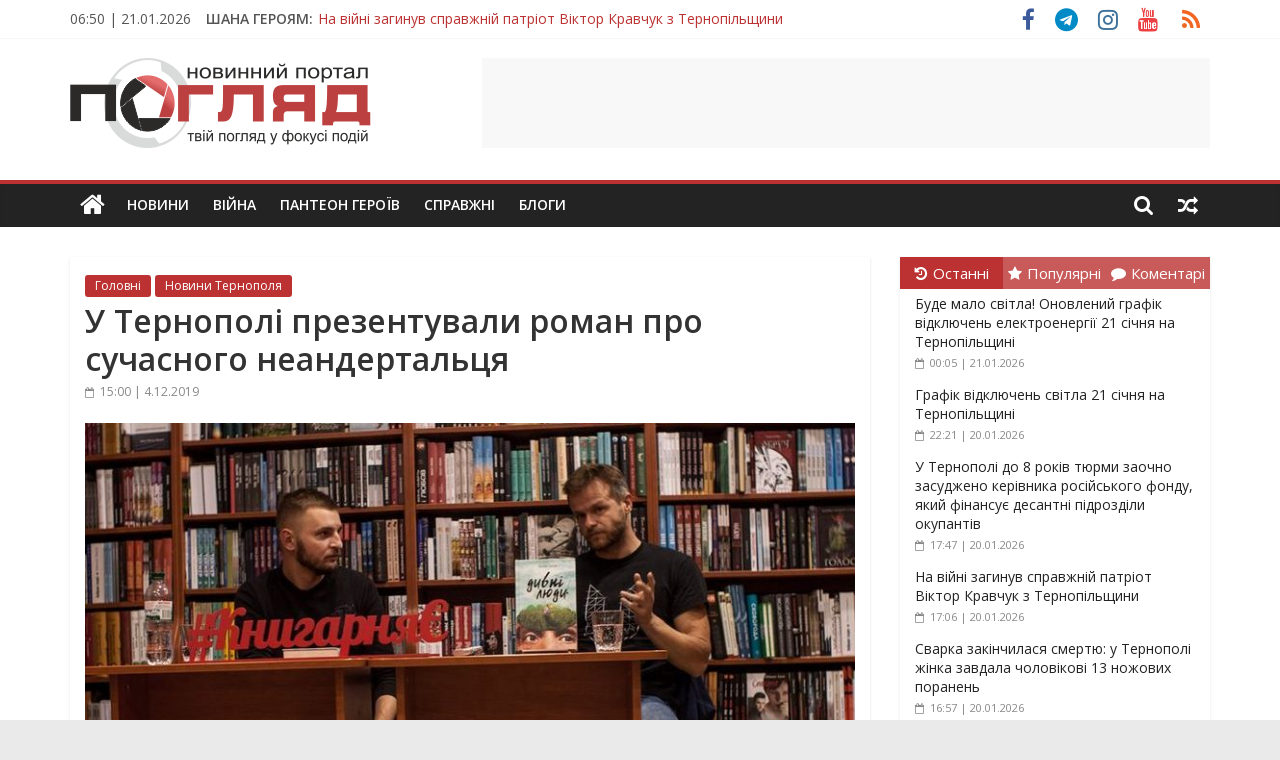

--- FILE ---
content_type: text/html; charset=utf-8
request_url: https://www.google.com/recaptcha/api2/aframe
body_size: 265
content:
<!DOCTYPE HTML><html><head><meta http-equiv="content-type" content="text/html; charset=UTF-8"></head><body><script nonce="u-MA1lh1G05Ir26n9EIisA">/** Anti-fraud and anti-abuse applications only. See google.com/recaptcha */ try{var clients={'sodar':'https://pagead2.googlesyndication.com/pagead/sodar?'};window.addEventListener("message",function(a){try{if(a.source===window.parent){var b=JSON.parse(a.data);var c=clients[b['id']];if(c){var d=document.createElement('img');d.src=c+b['params']+'&rc='+(localStorage.getItem("rc::a")?sessionStorage.getItem("rc::b"):"");window.document.body.appendChild(d);sessionStorage.setItem("rc::e",parseInt(sessionStorage.getItem("rc::e")||0)+1);localStorage.setItem("rc::h",'1768971044517');}}}catch(b){}});window.parent.postMessage("_grecaptcha_ready", "*");}catch(b){}</script></body></html>